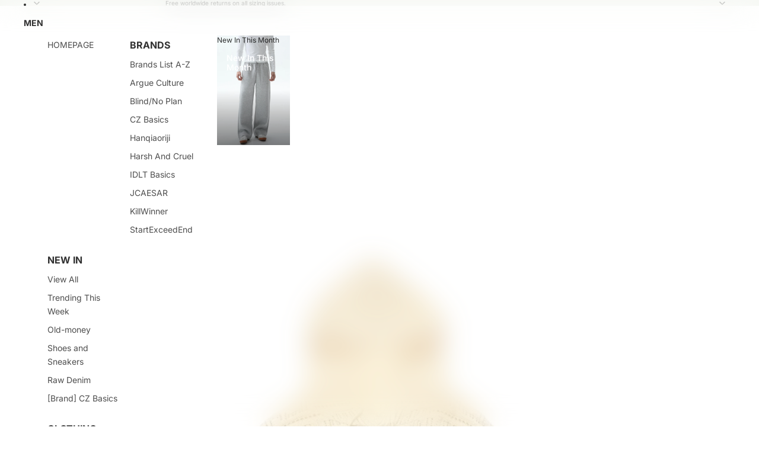

--- FILE ---
content_type: text/javascript; charset=utf-8
request_url: https://unpkg.com/tapcart-capture-kit@production/dist/tc-plugins.es.js
body_size: -469
content:
import "./embed.js";


--- FILE ---
content_type: text/javascript
request_url: https://coppingzone.com/cdn/shop/t/73/assets/localization.js?v=141142597677299001261753784474
body_size: 1470
content:
import{Component}from"@theme/component";import{isClickedOutside,normalizeString,onAnimationEnd}from"@theme/utilities";class LocalizationFormComponent extends Component{connectedCallback(){super.connectedCallback(),this.refs.search&&this.refs.search.addEventListener("keydown",this.#onSearchKeyDown),this.refs.countryList&&this.refs.countryList.addEventListener("keydown",this.#onContainerKeyDown),this.refs.countryList&&this.refs.countryList.addEventListener("scroll",this.#onCountryListScroll),this.resizeLanguageInput()}disconnectedCallback(){super.disconnectedCallback(),this.refs.search&&this.refs.search.removeEventListener("keydown",this.#onSearchKeyDown),this.refs.countryList&&this.refs.countryList.removeEventListener("keydown",this.#onContainerKeyDown),this.refs.countryList&&this.refs.countryList.removeEventListener("scroll",this.#onCountryListScroll)}#onContainerKeyDown=event=>{const{countryInput,countryListItems,form}=this.refs;switch(event.key){case"ArrowUp":event.preventDefault(),event.stopPropagation(),this.#changeCountryFocus("UP");break;case"ArrowDown":event.preventDefault(),event.stopPropagation(),this.#changeCountryFocus("DOWN");break;case"Enter":event.preventDefault(),event.stopPropagation();const focusedItem=countryListItems.find(item=>item.getAttribute("aria-selected")==="true");focusedItem&&(countryInput.value=focusedItem.dataset.value??"",form.submit());break}this.refs.search&&setTimeout(()=>{const focusableItems=this.refs.countryListItems.filter(item=>!item.hasAttribute("hidden")),focusedItemIndex=focusableItems.findIndex(item=>item===document.activeElement),focusedItem=focusableItems[focusedItemIndex];focusedItem?this.refs.search.setAttribute("aria-activedescendant",focusedItem.id):this.refs.search.setAttribute("aria-activedescendant","")})};selectCountry=(countryName,event)=>{event.preventDefault();const{countryInput,form}=this.refs;countryInput.value=countryName,form?.submit()};changeLanguage(event){const{form,languageInput}=this.refs,value=event.target instanceof HTMLSelectElement?event.target.value:null;value&&(languageInput.value=value,this.resizeLanguageInput(),form.submit())}resizeLanguageInput(){const{languageInput}=this.refs;if(!languageInput)return;for(const option of languageInput.options)option.selected||(option.dataset.optionLabel=option.textContent||"",option.innerText="");languageInput.style.width="fit-content";const originalElementWidth=`${Math.ceil(languageInput.offsetWidth)+1}px`;languageInput.offsetWidth>0&&(languageInput.style.width=originalElementWidth);for(const option of languageInput.options)option.dataset.optionLabel&&(option.textContent=option.dataset.optionLabel,delete option.dataset.optionLabel)}#findMatches(searchValue,countryEl,options={matchLabel:!0,matchAlias:!0,matchIso:!0,matchCurrency:!0,labelMatchStart:!1,aliasExactMatch:!1}){let matchTypes={};const{aliases,value:iso}=countryEl.dataset;if(options.matchLabel){const countryName=normalizeString(countryEl.querySelector(".country")?.textContent??"");if(!countryName)return matchTypes;matchTypes.label=options.labelMatchStart?countryName.startsWith(searchValue):countryName.includes(searchValue)}if(options.matchCurrency){const currency=normalizeString(countryEl.querySelector(".localization-form__currency")?.textContent??"");matchTypes.currency=currency.includes(searchValue)}if(options.matchIso&&(matchTypes.iso=normalizeString(iso??"")==searchValue),options.matchAlias){const countryAliases=aliases?.split(",").map(alias=>normalizeString(alias));if(!countryAliases)return matchTypes;matchTypes.alias=countryAliases.length>0&&countryAliases.find(alias=>options.aliasExactMatch?alias===searchValue:alias.startsWith(searchValue))!==void 0}return matchTypes}#highlightMatches(text,searchValue){if(!text||!searchValue)return text??"";const normalizedText=normalizeString(text),normalizedSearch=normalizeString(searchValue),startIndex=normalizedText.indexOf(normalizedSearch);if(startIndex===-1)return text;const endIndex=startIndex+normalizedSearch.length,before=text.slice(0,startIndex),match=text.slice(startIndex,endIndex),after=text.slice(endIndex);let result="";return before&&(result+=`<mark>${before}</mark>`),result+=match,after&&(result+=`<mark>${after}</mark>`),result}filterCountries(){const{countryList,countryListItems,liveRegion,noResultsMessage,popularCountries,resetButton,search}=this.refs,{labelResultsCount}=this.dataset,searchValue=normalizeString(search.value);let countVisibleCountries=0;resetButton.toggleAttribute("hidden",!searchValue),popularCountries&&popularCountries.toggleAttribute("hidden",!!searchValue);const wrapper=this.querySelector(".country-selector-form__wrapper");wrapper&&wrapper.classList.toggle("is-searching",!!searchValue);for(const countryEl of countryListItems)if(searchValue===""){countryEl.removeAttribute("hidden");const countrySpan=countryEl.querySelector(".country");countrySpan&&(countrySpan.textContent=countrySpan.textContent),countVisibleCountries++}else{const matches=this.#findMatches(searchValue,countryEl);if(matches.label||matches.alias||matches.iso||matches.currency){countryEl.removeAttribute("hidden");const countrySpan=countryEl.querySelector(".country");countrySpan&&(countrySpan.innerHTML=this.#highlightMatches(countrySpan.textContent,searchValue)),countVisibleCountries++}else countryEl.setAttribute("hidden","")}liveRegion&&labelResultsCount&&(liveRegion.innerText=labelResultsCount.replace("[count]",`${countVisibleCountries}`)),noResultsMessage.hidden=countVisibleCountries>0,countryList.scrollTop=0}#changeCountryFocus(direction){const{countryListItems}=this.refs,focusableItems=countryListItems.filter(item=>!item.hasAttribute("hidden")),focusedItemIndex=focusableItems.findIndex(item=>item===document.activeElement),focusedItem=focusableItems[focusedItemIndex];let itemToFocus;direction==="UP"?itemToFocus=focusedItemIndex>0?focusableItems[focusedItemIndex-1]:focusableItems[focusableItems.length-1]:itemToFocus=focusedItemIndex<focusableItems.length-1?focusableItems[focusedItemIndex+1]:focusableItems[0],focusedItem&&focusedItem.setAttribute("aria-selected","false"),itemToFocus?.setAttribute("aria-selected","true"),itemToFocus?.focus()}resetCountriesFilter(event){const{search}=this.refs;event.stopPropagation(),search.value="",this.filterCountries(),search.setAttribute("aria-activedescendant",""),search.focus()}#onSearchKeyDown=event=>{if(event.key==="Enter"){event.preventDefault(),event.stopPropagation();return}this.#onContainerKeyDown(event)};resetForm(){const{search}=this.refs;search&&search.value!=""&&(search.value="",this.filterCountries(),search.setAttribute("aria-activedescendant",""))}focusSearchInput=()=>{const{search}=this.refs;search?.focus()};#onCountryListScroll=event=>{const countryFilter=this.querySelector(".country-filter"),countryList=event.target instanceof HTMLElement?event.target:null;if(countryFilter&&countryList){const shouldShowBorder=countryList.scrollTop>0;countryFilter.classList.toggle("is-scrolled",shouldShowBorder)}}}class DropdownLocalizationComponent extends Component{get isHidden(){return this.refs.panel.hasAttribute("hidden")}toggleSelector(){return this.isHidden?this.showPanel():this.hidePanel()}showPanel(){this.isHidden&&(this.addEventListener("keyup",this.#handleKeyUp),document.addEventListener("click",this.#handleClickOutside),this.refs.panel.removeAttribute("hidden"),this.refs.button.setAttribute("aria-expanded","true"),onAnimationEnd(this.refs.panel,()=>{this.#updateWidth(),this.refs.localizationForm?.focusSearchInput()}))}hidePanel=()=>{this.isHidden||(this.removeEventListener("keyup",this.#handleKeyUp),document.removeEventListener("click",this.#handleClickOutside),this.refs.button?.setAttribute("aria-expanded","false"),this.refs.panel.setAttribute("hidden",""),this.refs.localizationForm?.resetForm())};#handleClickOutside=event=>{isClickedOutside(event,this)&&this.hidePanel()};#updateWidth(){this.style.setProperty("--width",`${this.refs.localizationForm.offsetWidth}px`)}#handleKeyUp=event=>{switch(event.key){case"Escape":this.hidePanel(),event.stopPropagation(),this.refs.button?.focus();break}}}class DrawerLocalizationComponent extends Component{toggle(event){const{target}=event,{localizationForm}=this.refs;if(!localizationForm||!(target instanceof HTMLDetailsElement))return;const countryList=localizationForm.querySelector(".country-selector-form__wrapper");target.open?(countryList&&countryList.addEventListener("scroll",this.#onCountryListScroll),onAnimationEnd(target,localizationForm.focusSearchInput)):(countryList?.removeEventListener("scroll",this.#onCountryListScroll),localizationForm.resetForm())}#onCountryListScroll=event=>{const countryFilter=this.querySelector(".country-filter"),countryList=event.target instanceof HTMLElement?event.target:null;if(countryFilter&&countryList){const shouldShowBorder=countryList.scrollTop>0;countryFilter.classList.toggle("is-scrolled",shouldShowBorder)}}}customElements.get("localization-form-component")||customElements.define("localization-form-component",LocalizationFormComponent),customElements.get("dropdown-localization-component")||customElements.define("dropdown-localization-component",DropdownLocalizationComponent),customElements.get("drawer-localization-component")||customElements.define("drawer-localization-component",DrawerLocalizationComponent);
//# sourceMappingURL=/cdn/shop/t/73/assets/localization.js.map?v=141142597677299001261753784474


--- FILE ---
content_type: text/javascript
request_url: https://cdn.shopify.com/extensions/019b0289-a7b2-75c4-bc89-75da59821462/avada-app-75/assets/air-reviews-block.js
body_size: -606
content:
(function() {
  const scriptElement = document.createElement('script');
  scriptElement.type = 'text/javascript';
  scriptElement.async = !0;
  scriptElement.src = `https://cdn-air-reviews.avada.io/scripttag/air-reviewsblock-main.min.js?v=${new Date().getTime()}`;
  const firstScript = document.getElementsByTagName('script')[0];
  firstScript.parentNode.insertBefore(scriptElement, firstScript);
})();
